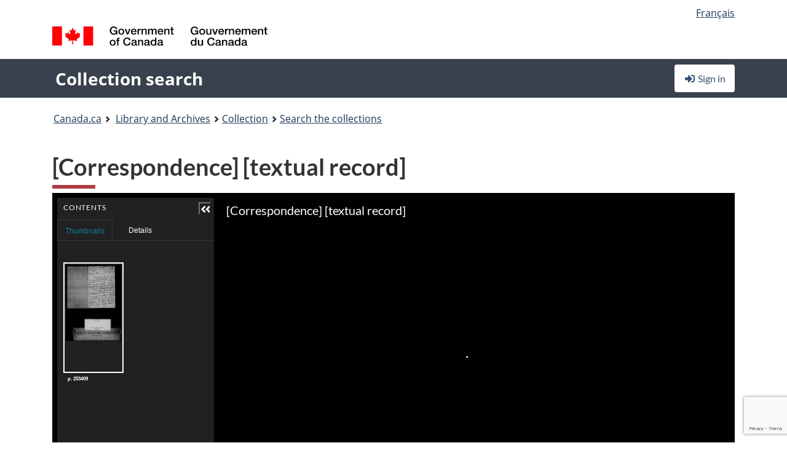

--- FILE ---
content_type: text/html; charset=utf-8
request_url: https://www.google.com/recaptcha/api2/anchor?ar=1&k=6LfVTMAUAAAAAIVaMvsLKTrsF2WqIPReqgNDrBDK&co=aHR0cHM6Ly9yZWNoZXJjaGUtY29sbGVjdGlvbi1zZWFyY2guYmFjLWxhYy5nYy5jYTo0NDM.&hl=en&v=7gg7H51Q-naNfhmCP3_R47ho&size=invisible&anchor-ms=20000&execute-ms=15000&cb=axlfphtln36b
body_size: 48126
content:
<!DOCTYPE HTML><html dir="ltr" lang="en"><head><meta http-equiv="Content-Type" content="text/html; charset=UTF-8">
<meta http-equiv="X-UA-Compatible" content="IE=edge">
<title>reCAPTCHA</title>
<style type="text/css">
/* cyrillic-ext */
@font-face {
  font-family: 'Roboto';
  font-style: normal;
  font-weight: 400;
  font-stretch: 100%;
  src: url(//fonts.gstatic.com/s/roboto/v48/KFO7CnqEu92Fr1ME7kSn66aGLdTylUAMa3GUBHMdazTgWw.woff2) format('woff2');
  unicode-range: U+0460-052F, U+1C80-1C8A, U+20B4, U+2DE0-2DFF, U+A640-A69F, U+FE2E-FE2F;
}
/* cyrillic */
@font-face {
  font-family: 'Roboto';
  font-style: normal;
  font-weight: 400;
  font-stretch: 100%;
  src: url(//fonts.gstatic.com/s/roboto/v48/KFO7CnqEu92Fr1ME7kSn66aGLdTylUAMa3iUBHMdazTgWw.woff2) format('woff2');
  unicode-range: U+0301, U+0400-045F, U+0490-0491, U+04B0-04B1, U+2116;
}
/* greek-ext */
@font-face {
  font-family: 'Roboto';
  font-style: normal;
  font-weight: 400;
  font-stretch: 100%;
  src: url(//fonts.gstatic.com/s/roboto/v48/KFO7CnqEu92Fr1ME7kSn66aGLdTylUAMa3CUBHMdazTgWw.woff2) format('woff2');
  unicode-range: U+1F00-1FFF;
}
/* greek */
@font-face {
  font-family: 'Roboto';
  font-style: normal;
  font-weight: 400;
  font-stretch: 100%;
  src: url(//fonts.gstatic.com/s/roboto/v48/KFO7CnqEu92Fr1ME7kSn66aGLdTylUAMa3-UBHMdazTgWw.woff2) format('woff2');
  unicode-range: U+0370-0377, U+037A-037F, U+0384-038A, U+038C, U+038E-03A1, U+03A3-03FF;
}
/* math */
@font-face {
  font-family: 'Roboto';
  font-style: normal;
  font-weight: 400;
  font-stretch: 100%;
  src: url(//fonts.gstatic.com/s/roboto/v48/KFO7CnqEu92Fr1ME7kSn66aGLdTylUAMawCUBHMdazTgWw.woff2) format('woff2');
  unicode-range: U+0302-0303, U+0305, U+0307-0308, U+0310, U+0312, U+0315, U+031A, U+0326-0327, U+032C, U+032F-0330, U+0332-0333, U+0338, U+033A, U+0346, U+034D, U+0391-03A1, U+03A3-03A9, U+03B1-03C9, U+03D1, U+03D5-03D6, U+03F0-03F1, U+03F4-03F5, U+2016-2017, U+2034-2038, U+203C, U+2040, U+2043, U+2047, U+2050, U+2057, U+205F, U+2070-2071, U+2074-208E, U+2090-209C, U+20D0-20DC, U+20E1, U+20E5-20EF, U+2100-2112, U+2114-2115, U+2117-2121, U+2123-214F, U+2190, U+2192, U+2194-21AE, U+21B0-21E5, U+21F1-21F2, U+21F4-2211, U+2213-2214, U+2216-22FF, U+2308-230B, U+2310, U+2319, U+231C-2321, U+2336-237A, U+237C, U+2395, U+239B-23B7, U+23D0, U+23DC-23E1, U+2474-2475, U+25AF, U+25B3, U+25B7, U+25BD, U+25C1, U+25CA, U+25CC, U+25FB, U+266D-266F, U+27C0-27FF, U+2900-2AFF, U+2B0E-2B11, U+2B30-2B4C, U+2BFE, U+3030, U+FF5B, U+FF5D, U+1D400-1D7FF, U+1EE00-1EEFF;
}
/* symbols */
@font-face {
  font-family: 'Roboto';
  font-style: normal;
  font-weight: 400;
  font-stretch: 100%;
  src: url(//fonts.gstatic.com/s/roboto/v48/KFO7CnqEu92Fr1ME7kSn66aGLdTylUAMaxKUBHMdazTgWw.woff2) format('woff2');
  unicode-range: U+0001-000C, U+000E-001F, U+007F-009F, U+20DD-20E0, U+20E2-20E4, U+2150-218F, U+2190, U+2192, U+2194-2199, U+21AF, U+21E6-21F0, U+21F3, U+2218-2219, U+2299, U+22C4-22C6, U+2300-243F, U+2440-244A, U+2460-24FF, U+25A0-27BF, U+2800-28FF, U+2921-2922, U+2981, U+29BF, U+29EB, U+2B00-2BFF, U+4DC0-4DFF, U+FFF9-FFFB, U+10140-1018E, U+10190-1019C, U+101A0, U+101D0-101FD, U+102E0-102FB, U+10E60-10E7E, U+1D2C0-1D2D3, U+1D2E0-1D37F, U+1F000-1F0FF, U+1F100-1F1AD, U+1F1E6-1F1FF, U+1F30D-1F30F, U+1F315, U+1F31C, U+1F31E, U+1F320-1F32C, U+1F336, U+1F378, U+1F37D, U+1F382, U+1F393-1F39F, U+1F3A7-1F3A8, U+1F3AC-1F3AF, U+1F3C2, U+1F3C4-1F3C6, U+1F3CA-1F3CE, U+1F3D4-1F3E0, U+1F3ED, U+1F3F1-1F3F3, U+1F3F5-1F3F7, U+1F408, U+1F415, U+1F41F, U+1F426, U+1F43F, U+1F441-1F442, U+1F444, U+1F446-1F449, U+1F44C-1F44E, U+1F453, U+1F46A, U+1F47D, U+1F4A3, U+1F4B0, U+1F4B3, U+1F4B9, U+1F4BB, U+1F4BF, U+1F4C8-1F4CB, U+1F4D6, U+1F4DA, U+1F4DF, U+1F4E3-1F4E6, U+1F4EA-1F4ED, U+1F4F7, U+1F4F9-1F4FB, U+1F4FD-1F4FE, U+1F503, U+1F507-1F50B, U+1F50D, U+1F512-1F513, U+1F53E-1F54A, U+1F54F-1F5FA, U+1F610, U+1F650-1F67F, U+1F687, U+1F68D, U+1F691, U+1F694, U+1F698, U+1F6AD, U+1F6B2, U+1F6B9-1F6BA, U+1F6BC, U+1F6C6-1F6CF, U+1F6D3-1F6D7, U+1F6E0-1F6EA, U+1F6F0-1F6F3, U+1F6F7-1F6FC, U+1F700-1F7FF, U+1F800-1F80B, U+1F810-1F847, U+1F850-1F859, U+1F860-1F887, U+1F890-1F8AD, U+1F8B0-1F8BB, U+1F8C0-1F8C1, U+1F900-1F90B, U+1F93B, U+1F946, U+1F984, U+1F996, U+1F9E9, U+1FA00-1FA6F, U+1FA70-1FA7C, U+1FA80-1FA89, U+1FA8F-1FAC6, U+1FACE-1FADC, U+1FADF-1FAE9, U+1FAF0-1FAF8, U+1FB00-1FBFF;
}
/* vietnamese */
@font-face {
  font-family: 'Roboto';
  font-style: normal;
  font-weight: 400;
  font-stretch: 100%;
  src: url(//fonts.gstatic.com/s/roboto/v48/KFO7CnqEu92Fr1ME7kSn66aGLdTylUAMa3OUBHMdazTgWw.woff2) format('woff2');
  unicode-range: U+0102-0103, U+0110-0111, U+0128-0129, U+0168-0169, U+01A0-01A1, U+01AF-01B0, U+0300-0301, U+0303-0304, U+0308-0309, U+0323, U+0329, U+1EA0-1EF9, U+20AB;
}
/* latin-ext */
@font-face {
  font-family: 'Roboto';
  font-style: normal;
  font-weight: 400;
  font-stretch: 100%;
  src: url(//fonts.gstatic.com/s/roboto/v48/KFO7CnqEu92Fr1ME7kSn66aGLdTylUAMa3KUBHMdazTgWw.woff2) format('woff2');
  unicode-range: U+0100-02BA, U+02BD-02C5, U+02C7-02CC, U+02CE-02D7, U+02DD-02FF, U+0304, U+0308, U+0329, U+1D00-1DBF, U+1E00-1E9F, U+1EF2-1EFF, U+2020, U+20A0-20AB, U+20AD-20C0, U+2113, U+2C60-2C7F, U+A720-A7FF;
}
/* latin */
@font-face {
  font-family: 'Roboto';
  font-style: normal;
  font-weight: 400;
  font-stretch: 100%;
  src: url(//fonts.gstatic.com/s/roboto/v48/KFO7CnqEu92Fr1ME7kSn66aGLdTylUAMa3yUBHMdazQ.woff2) format('woff2');
  unicode-range: U+0000-00FF, U+0131, U+0152-0153, U+02BB-02BC, U+02C6, U+02DA, U+02DC, U+0304, U+0308, U+0329, U+2000-206F, U+20AC, U+2122, U+2191, U+2193, U+2212, U+2215, U+FEFF, U+FFFD;
}
/* cyrillic-ext */
@font-face {
  font-family: 'Roboto';
  font-style: normal;
  font-weight: 500;
  font-stretch: 100%;
  src: url(//fonts.gstatic.com/s/roboto/v48/KFO7CnqEu92Fr1ME7kSn66aGLdTylUAMa3GUBHMdazTgWw.woff2) format('woff2');
  unicode-range: U+0460-052F, U+1C80-1C8A, U+20B4, U+2DE0-2DFF, U+A640-A69F, U+FE2E-FE2F;
}
/* cyrillic */
@font-face {
  font-family: 'Roboto';
  font-style: normal;
  font-weight: 500;
  font-stretch: 100%;
  src: url(//fonts.gstatic.com/s/roboto/v48/KFO7CnqEu92Fr1ME7kSn66aGLdTylUAMa3iUBHMdazTgWw.woff2) format('woff2');
  unicode-range: U+0301, U+0400-045F, U+0490-0491, U+04B0-04B1, U+2116;
}
/* greek-ext */
@font-face {
  font-family: 'Roboto';
  font-style: normal;
  font-weight: 500;
  font-stretch: 100%;
  src: url(//fonts.gstatic.com/s/roboto/v48/KFO7CnqEu92Fr1ME7kSn66aGLdTylUAMa3CUBHMdazTgWw.woff2) format('woff2');
  unicode-range: U+1F00-1FFF;
}
/* greek */
@font-face {
  font-family: 'Roboto';
  font-style: normal;
  font-weight: 500;
  font-stretch: 100%;
  src: url(//fonts.gstatic.com/s/roboto/v48/KFO7CnqEu92Fr1ME7kSn66aGLdTylUAMa3-UBHMdazTgWw.woff2) format('woff2');
  unicode-range: U+0370-0377, U+037A-037F, U+0384-038A, U+038C, U+038E-03A1, U+03A3-03FF;
}
/* math */
@font-face {
  font-family: 'Roboto';
  font-style: normal;
  font-weight: 500;
  font-stretch: 100%;
  src: url(//fonts.gstatic.com/s/roboto/v48/KFO7CnqEu92Fr1ME7kSn66aGLdTylUAMawCUBHMdazTgWw.woff2) format('woff2');
  unicode-range: U+0302-0303, U+0305, U+0307-0308, U+0310, U+0312, U+0315, U+031A, U+0326-0327, U+032C, U+032F-0330, U+0332-0333, U+0338, U+033A, U+0346, U+034D, U+0391-03A1, U+03A3-03A9, U+03B1-03C9, U+03D1, U+03D5-03D6, U+03F0-03F1, U+03F4-03F5, U+2016-2017, U+2034-2038, U+203C, U+2040, U+2043, U+2047, U+2050, U+2057, U+205F, U+2070-2071, U+2074-208E, U+2090-209C, U+20D0-20DC, U+20E1, U+20E5-20EF, U+2100-2112, U+2114-2115, U+2117-2121, U+2123-214F, U+2190, U+2192, U+2194-21AE, U+21B0-21E5, U+21F1-21F2, U+21F4-2211, U+2213-2214, U+2216-22FF, U+2308-230B, U+2310, U+2319, U+231C-2321, U+2336-237A, U+237C, U+2395, U+239B-23B7, U+23D0, U+23DC-23E1, U+2474-2475, U+25AF, U+25B3, U+25B7, U+25BD, U+25C1, U+25CA, U+25CC, U+25FB, U+266D-266F, U+27C0-27FF, U+2900-2AFF, U+2B0E-2B11, U+2B30-2B4C, U+2BFE, U+3030, U+FF5B, U+FF5D, U+1D400-1D7FF, U+1EE00-1EEFF;
}
/* symbols */
@font-face {
  font-family: 'Roboto';
  font-style: normal;
  font-weight: 500;
  font-stretch: 100%;
  src: url(//fonts.gstatic.com/s/roboto/v48/KFO7CnqEu92Fr1ME7kSn66aGLdTylUAMaxKUBHMdazTgWw.woff2) format('woff2');
  unicode-range: U+0001-000C, U+000E-001F, U+007F-009F, U+20DD-20E0, U+20E2-20E4, U+2150-218F, U+2190, U+2192, U+2194-2199, U+21AF, U+21E6-21F0, U+21F3, U+2218-2219, U+2299, U+22C4-22C6, U+2300-243F, U+2440-244A, U+2460-24FF, U+25A0-27BF, U+2800-28FF, U+2921-2922, U+2981, U+29BF, U+29EB, U+2B00-2BFF, U+4DC0-4DFF, U+FFF9-FFFB, U+10140-1018E, U+10190-1019C, U+101A0, U+101D0-101FD, U+102E0-102FB, U+10E60-10E7E, U+1D2C0-1D2D3, U+1D2E0-1D37F, U+1F000-1F0FF, U+1F100-1F1AD, U+1F1E6-1F1FF, U+1F30D-1F30F, U+1F315, U+1F31C, U+1F31E, U+1F320-1F32C, U+1F336, U+1F378, U+1F37D, U+1F382, U+1F393-1F39F, U+1F3A7-1F3A8, U+1F3AC-1F3AF, U+1F3C2, U+1F3C4-1F3C6, U+1F3CA-1F3CE, U+1F3D4-1F3E0, U+1F3ED, U+1F3F1-1F3F3, U+1F3F5-1F3F7, U+1F408, U+1F415, U+1F41F, U+1F426, U+1F43F, U+1F441-1F442, U+1F444, U+1F446-1F449, U+1F44C-1F44E, U+1F453, U+1F46A, U+1F47D, U+1F4A3, U+1F4B0, U+1F4B3, U+1F4B9, U+1F4BB, U+1F4BF, U+1F4C8-1F4CB, U+1F4D6, U+1F4DA, U+1F4DF, U+1F4E3-1F4E6, U+1F4EA-1F4ED, U+1F4F7, U+1F4F9-1F4FB, U+1F4FD-1F4FE, U+1F503, U+1F507-1F50B, U+1F50D, U+1F512-1F513, U+1F53E-1F54A, U+1F54F-1F5FA, U+1F610, U+1F650-1F67F, U+1F687, U+1F68D, U+1F691, U+1F694, U+1F698, U+1F6AD, U+1F6B2, U+1F6B9-1F6BA, U+1F6BC, U+1F6C6-1F6CF, U+1F6D3-1F6D7, U+1F6E0-1F6EA, U+1F6F0-1F6F3, U+1F6F7-1F6FC, U+1F700-1F7FF, U+1F800-1F80B, U+1F810-1F847, U+1F850-1F859, U+1F860-1F887, U+1F890-1F8AD, U+1F8B0-1F8BB, U+1F8C0-1F8C1, U+1F900-1F90B, U+1F93B, U+1F946, U+1F984, U+1F996, U+1F9E9, U+1FA00-1FA6F, U+1FA70-1FA7C, U+1FA80-1FA89, U+1FA8F-1FAC6, U+1FACE-1FADC, U+1FADF-1FAE9, U+1FAF0-1FAF8, U+1FB00-1FBFF;
}
/* vietnamese */
@font-face {
  font-family: 'Roboto';
  font-style: normal;
  font-weight: 500;
  font-stretch: 100%;
  src: url(//fonts.gstatic.com/s/roboto/v48/KFO7CnqEu92Fr1ME7kSn66aGLdTylUAMa3OUBHMdazTgWw.woff2) format('woff2');
  unicode-range: U+0102-0103, U+0110-0111, U+0128-0129, U+0168-0169, U+01A0-01A1, U+01AF-01B0, U+0300-0301, U+0303-0304, U+0308-0309, U+0323, U+0329, U+1EA0-1EF9, U+20AB;
}
/* latin-ext */
@font-face {
  font-family: 'Roboto';
  font-style: normal;
  font-weight: 500;
  font-stretch: 100%;
  src: url(//fonts.gstatic.com/s/roboto/v48/KFO7CnqEu92Fr1ME7kSn66aGLdTylUAMa3KUBHMdazTgWw.woff2) format('woff2');
  unicode-range: U+0100-02BA, U+02BD-02C5, U+02C7-02CC, U+02CE-02D7, U+02DD-02FF, U+0304, U+0308, U+0329, U+1D00-1DBF, U+1E00-1E9F, U+1EF2-1EFF, U+2020, U+20A0-20AB, U+20AD-20C0, U+2113, U+2C60-2C7F, U+A720-A7FF;
}
/* latin */
@font-face {
  font-family: 'Roboto';
  font-style: normal;
  font-weight: 500;
  font-stretch: 100%;
  src: url(//fonts.gstatic.com/s/roboto/v48/KFO7CnqEu92Fr1ME7kSn66aGLdTylUAMa3yUBHMdazQ.woff2) format('woff2');
  unicode-range: U+0000-00FF, U+0131, U+0152-0153, U+02BB-02BC, U+02C6, U+02DA, U+02DC, U+0304, U+0308, U+0329, U+2000-206F, U+20AC, U+2122, U+2191, U+2193, U+2212, U+2215, U+FEFF, U+FFFD;
}
/* cyrillic-ext */
@font-face {
  font-family: 'Roboto';
  font-style: normal;
  font-weight: 900;
  font-stretch: 100%;
  src: url(//fonts.gstatic.com/s/roboto/v48/KFO7CnqEu92Fr1ME7kSn66aGLdTylUAMa3GUBHMdazTgWw.woff2) format('woff2');
  unicode-range: U+0460-052F, U+1C80-1C8A, U+20B4, U+2DE0-2DFF, U+A640-A69F, U+FE2E-FE2F;
}
/* cyrillic */
@font-face {
  font-family: 'Roboto';
  font-style: normal;
  font-weight: 900;
  font-stretch: 100%;
  src: url(//fonts.gstatic.com/s/roboto/v48/KFO7CnqEu92Fr1ME7kSn66aGLdTylUAMa3iUBHMdazTgWw.woff2) format('woff2');
  unicode-range: U+0301, U+0400-045F, U+0490-0491, U+04B0-04B1, U+2116;
}
/* greek-ext */
@font-face {
  font-family: 'Roboto';
  font-style: normal;
  font-weight: 900;
  font-stretch: 100%;
  src: url(//fonts.gstatic.com/s/roboto/v48/KFO7CnqEu92Fr1ME7kSn66aGLdTylUAMa3CUBHMdazTgWw.woff2) format('woff2');
  unicode-range: U+1F00-1FFF;
}
/* greek */
@font-face {
  font-family: 'Roboto';
  font-style: normal;
  font-weight: 900;
  font-stretch: 100%;
  src: url(//fonts.gstatic.com/s/roboto/v48/KFO7CnqEu92Fr1ME7kSn66aGLdTylUAMa3-UBHMdazTgWw.woff2) format('woff2');
  unicode-range: U+0370-0377, U+037A-037F, U+0384-038A, U+038C, U+038E-03A1, U+03A3-03FF;
}
/* math */
@font-face {
  font-family: 'Roboto';
  font-style: normal;
  font-weight: 900;
  font-stretch: 100%;
  src: url(//fonts.gstatic.com/s/roboto/v48/KFO7CnqEu92Fr1ME7kSn66aGLdTylUAMawCUBHMdazTgWw.woff2) format('woff2');
  unicode-range: U+0302-0303, U+0305, U+0307-0308, U+0310, U+0312, U+0315, U+031A, U+0326-0327, U+032C, U+032F-0330, U+0332-0333, U+0338, U+033A, U+0346, U+034D, U+0391-03A1, U+03A3-03A9, U+03B1-03C9, U+03D1, U+03D5-03D6, U+03F0-03F1, U+03F4-03F5, U+2016-2017, U+2034-2038, U+203C, U+2040, U+2043, U+2047, U+2050, U+2057, U+205F, U+2070-2071, U+2074-208E, U+2090-209C, U+20D0-20DC, U+20E1, U+20E5-20EF, U+2100-2112, U+2114-2115, U+2117-2121, U+2123-214F, U+2190, U+2192, U+2194-21AE, U+21B0-21E5, U+21F1-21F2, U+21F4-2211, U+2213-2214, U+2216-22FF, U+2308-230B, U+2310, U+2319, U+231C-2321, U+2336-237A, U+237C, U+2395, U+239B-23B7, U+23D0, U+23DC-23E1, U+2474-2475, U+25AF, U+25B3, U+25B7, U+25BD, U+25C1, U+25CA, U+25CC, U+25FB, U+266D-266F, U+27C0-27FF, U+2900-2AFF, U+2B0E-2B11, U+2B30-2B4C, U+2BFE, U+3030, U+FF5B, U+FF5D, U+1D400-1D7FF, U+1EE00-1EEFF;
}
/* symbols */
@font-face {
  font-family: 'Roboto';
  font-style: normal;
  font-weight: 900;
  font-stretch: 100%;
  src: url(//fonts.gstatic.com/s/roboto/v48/KFO7CnqEu92Fr1ME7kSn66aGLdTylUAMaxKUBHMdazTgWw.woff2) format('woff2');
  unicode-range: U+0001-000C, U+000E-001F, U+007F-009F, U+20DD-20E0, U+20E2-20E4, U+2150-218F, U+2190, U+2192, U+2194-2199, U+21AF, U+21E6-21F0, U+21F3, U+2218-2219, U+2299, U+22C4-22C6, U+2300-243F, U+2440-244A, U+2460-24FF, U+25A0-27BF, U+2800-28FF, U+2921-2922, U+2981, U+29BF, U+29EB, U+2B00-2BFF, U+4DC0-4DFF, U+FFF9-FFFB, U+10140-1018E, U+10190-1019C, U+101A0, U+101D0-101FD, U+102E0-102FB, U+10E60-10E7E, U+1D2C0-1D2D3, U+1D2E0-1D37F, U+1F000-1F0FF, U+1F100-1F1AD, U+1F1E6-1F1FF, U+1F30D-1F30F, U+1F315, U+1F31C, U+1F31E, U+1F320-1F32C, U+1F336, U+1F378, U+1F37D, U+1F382, U+1F393-1F39F, U+1F3A7-1F3A8, U+1F3AC-1F3AF, U+1F3C2, U+1F3C4-1F3C6, U+1F3CA-1F3CE, U+1F3D4-1F3E0, U+1F3ED, U+1F3F1-1F3F3, U+1F3F5-1F3F7, U+1F408, U+1F415, U+1F41F, U+1F426, U+1F43F, U+1F441-1F442, U+1F444, U+1F446-1F449, U+1F44C-1F44E, U+1F453, U+1F46A, U+1F47D, U+1F4A3, U+1F4B0, U+1F4B3, U+1F4B9, U+1F4BB, U+1F4BF, U+1F4C8-1F4CB, U+1F4D6, U+1F4DA, U+1F4DF, U+1F4E3-1F4E6, U+1F4EA-1F4ED, U+1F4F7, U+1F4F9-1F4FB, U+1F4FD-1F4FE, U+1F503, U+1F507-1F50B, U+1F50D, U+1F512-1F513, U+1F53E-1F54A, U+1F54F-1F5FA, U+1F610, U+1F650-1F67F, U+1F687, U+1F68D, U+1F691, U+1F694, U+1F698, U+1F6AD, U+1F6B2, U+1F6B9-1F6BA, U+1F6BC, U+1F6C6-1F6CF, U+1F6D3-1F6D7, U+1F6E0-1F6EA, U+1F6F0-1F6F3, U+1F6F7-1F6FC, U+1F700-1F7FF, U+1F800-1F80B, U+1F810-1F847, U+1F850-1F859, U+1F860-1F887, U+1F890-1F8AD, U+1F8B0-1F8BB, U+1F8C0-1F8C1, U+1F900-1F90B, U+1F93B, U+1F946, U+1F984, U+1F996, U+1F9E9, U+1FA00-1FA6F, U+1FA70-1FA7C, U+1FA80-1FA89, U+1FA8F-1FAC6, U+1FACE-1FADC, U+1FADF-1FAE9, U+1FAF0-1FAF8, U+1FB00-1FBFF;
}
/* vietnamese */
@font-face {
  font-family: 'Roboto';
  font-style: normal;
  font-weight: 900;
  font-stretch: 100%;
  src: url(//fonts.gstatic.com/s/roboto/v48/KFO7CnqEu92Fr1ME7kSn66aGLdTylUAMa3OUBHMdazTgWw.woff2) format('woff2');
  unicode-range: U+0102-0103, U+0110-0111, U+0128-0129, U+0168-0169, U+01A0-01A1, U+01AF-01B0, U+0300-0301, U+0303-0304, U+0308-0309, U+0323, U+0329, U+1EA0-1EF9, U+20AB;
}
/* latin-ext */
@font-face {
  font-family: 'Roboto';
  font-style: normal;
  font-weight: 900;
  font-stretch: 100%;
  src: url(//fonts.gstatic.com/s/roboto/v48/KFO7CnqEu92Fr1ME7kSn66aGLdTylUAMa3KUBHMdazTgWw.woff2) format('woff2');
  unicode-range: U+0100-02BA, U+02BD-02C5, U+02C7-02CC, U+02CE-02D7, U+02DD-02FF, U+0304, U+0308, U+0329, U+1D00-1DBF, U+1E00-1E9F, U+1EF2-1EFF, U+2020, U+20A0-20AB, U+20AD-20C0, U+2113, U+2C60-2C7F, U+A720-A7FF;
}
/* latin */
@font-face {
  font-family: 'Roboto';
  font-style: normal;
  font-weight: 900;
  font-stretch: 100%;
  src: url(//fonts.gstatic.com/s/roboto/v48/KFO7CnqEu92Fr1ME7kSn66aGLdTylUAMa3yUBHMdazQ.woff2) format('woff2');
  unicode-range: U+0000-00FF, U+0131, U+0152-0153, U+02BB-02BC, U+02C6, U+02DA, U+02DC, U+0304, U+0308, U+0329, U+2000-206F, U+20AC, U+2122, U+2191, U+2193, U+2212, U+2215, U+FEFF, U+FFFD;
}

</style>
<link rel="stylesheet" type="text/css" href="https://www.gstatic.com/recaptcha/releases/7gg7H51Q-naNfhmCP3_R47ho/styles__ltr.css">
<script nonce="m92Bzx02wBF109JZBFm43w" type="text/javascript">window['__recaptcha_api'] = 'https://www.google.com/recaptcha/api2/';</script>
<script type="text/javascript" src="https://www.gstatic.com/recaptcha/releases/7gg7H51Q-naNfhmCP3_R47ho/recaptcha__en.js" nonce="m92Bzx02wBF109JZBFm43w">
      
    </script></head>
<body><div id="rc-anchor-alert" class="rc-anchor-alert"></div>
<input type="hidden" id="recaptcha-token" value="[base64]">
<script type="text/javascript" nonce="m92Bzx02wBF109JZBFm43w">
      recaptcha.anchor.Main.init("[\x22ainput\x22,[\x22bgdata\x22,\x22\x22,\[base64]/[base64]/[base64]/[base64]/cjw8ejpyPj4+eil9Y2F0Y2gobCl7dGhyb3cgbDt9fSxIPWZ1bmN0aW9uKHcsdCx6KXtpZih3PT0xOTR8fHc9PTIwOCl0LnZbd10/dC52W3ddLmNvbmNhdCh6KTp0LnZbd109b2Yoeix0KTtlbHNle2lmKHQuYkImJnchPTMxNylyZXR1cm47dz09NjZ8fHc9PTEyMnx8dz09NDcwfHx3PT00NHx8dz09NDE2fHx3PT0zOTd8fHc9PTQyMXx8dz09Njh8fHc9PTcwfHx3PT0xODQ/[base64]/[base64]/[base64]/bmV3IGRbVl0oSlswXSk6cD09Mj9uZXcgZFtWXShKWzBdLEpbMV0pOnA9PTM/bmV3IGRbVl0oSlswXSxKWzFdLEpbMl0pOnA9PTQ/[base64]/[base64]/[base64]/[base64]\x22,\[base64]\\u003d\\u003d\x22,\x22w51fwqorwojChMKfBcOPI0pGMMKnwr9aFsOuw7XDl8K5w6FCJMO6w51sIFNiT8OuSVfCtsK9wqJrw4RUw6LDo8O3DsK6fkXDqcOowrY8OsOvSTpVJcKTWgMqFldPVMKjdlzCphDCmQlEG0DCo2MKwqx3wrQ9w4rCv8KWwq/Cv8KqbcKgLmHDvXvDrBMOJ8KEXMKAXTEew5PDjzJWQcKSw41pwr4CwpFNwpUWw6fDicOjfsKxXcOPf3IXwohmw5k5w7XDsWorEV/[base64]/Ci8KDw6nCmjnCgCYQw4nDlsKbZsKEw7LCq8Kgw6nCtX7DnRILBMO2CWnCsXDDiWM+LMKHIAE5w6tENw9LK8O9wrHCpcK0R8Kew4vDs2oKwrQswofCsgnDvcO8wpRywofDmDjDkxbDrH1sdMORG1rCnj3DgS/Cv8OQw6Yxw6zCuMOiKi3Dpjtcw7JKRcKFHXDDtS0oSVDDi8KkYVJAwqlSw79jwqctwqF0TsKYGsOcw44Xwpo6BcKnSMOFwrkqw6/Dp1plwrhNwp3DqMK6w6DCnhlfw5DCqcOpI8KCw6vCg8O9w7Y0ex0tDMOydsO/JigNwpQWLsOAwrHDvxs0GQ3CosKcwrB1P8K6YlPDp8KEDEhTwphrw4jDhWDCllloGArCh8KvK8KawpU2ehRwKzo+b8KRw7dLNsO7GcKZSxtUw67Dm8K2woIYFG7Cmg/Cr8KjDCFxSsKKCRXCi1HCrWl+TyE5w4nCqcK5wpnCp23DpMOlwrUoPcKxw5rChFjClMKaRcKZw48VGMKDwr/DmUDDphLCsMKIwq7Cjz/[base64]/CjjbChsOKK8K0w7AXw4XCvMOiwqjDsSDCoVLDvC0+D8K0wp4qwoBLwpBRIMO7HcO5wqfDucOHakDCvHfDrcOLw5jCs3bCtcKywqlgwqgbwrInwq1TW8OncUHClcO9OEd8EcK7w5VGekcQw6kWwoDDl3B7d8ObwoQ0w5pvBMO3d8Kiwr/Dv8KCQVHCtxLCr0DDqMOiacK3woE5OwzClzDCvMO+wonCrsKhw4jCkl3CpcKRwp/DqcOnwoDCjcOKJ8OUYFAtHTzCq8Oxw4LDigMVcgxwM8OuGj4awp/DlybDqsKGworDqsOIwrjDmQLDvzc4w43CuTDDsWkIw4bCt8KCX8K5w5LDjcOYwpBAwo9+wo7CilQWw79qw79nU8K3wpDDgMOOGMOpwpjCpwbCv8OywpHCi8OrckLClMO1w7Esw64Xw5oPw6Axw4bDsUnCm8KMw6nDgMKgw7HDm8OPw5o0wozDlA/DvVw6wpXDgAHCjMOSNEVccgHDvWvCu0Q6MUF1w6rCoMKhwojDmMKgLMOhLDQaw6glw5RCw5nDr8KYw6V4P8OGQEsQNMOlwrYZw4oDOS16w58lVMOfw5Ynw6PCmsK0wrBowqTDrMOLOcOuMMKUVsK/w67DgcOJwrIfdgsJV2oJIcKBw4DDo8K1wqfCqMOqw6VtwrcMPHcNahTCiSd5w5wjHcO0wr3CnCrDgcK5czHCj8KlwpPCncKSA8O/w6LDssOjw5nDpE/ClUAQwpzCtsO0wqEhw4cUw7rCscKww5QhT8KqHMOuRMO6w6XDkX8Ialsdw6XCiDcrw5jCkMOCw5xuGMOjw5VPw6XDvsKtwrx2w71qE1lZdcOUw4Nww7h8fHrDgMKnNBk/[base64]/Hh/CpF56esOTwqU+wpNjC8OacMKLaBUbw4bCvS1zMyUQcMOYw589X8Kfw7LCuHcawo3Cp8OZw6hnw49KwrrCjMKXwrvCnsOrB0TDg8K4wrNmwoZfwoVfwqEOcMK/[base64]/DhHJ5OiUrfcOVwpNiMD1fLsO7w4PDqcOyfsKgw4xaH0oIDcO/[base64]/ZcOBw55OWsKiwrvDm8OoFcOgSsOBwqPCgn4Cw6t5w5fDosKrFMOFPWHCuMO7wp8Vw5/DgcOkw4/DpSU/w6/[base64]/W1LCoMKkw7sYwowMFcK7VsKvwonChMKALmfCgcObKcO3XjlHL8OZen96P8KnwrVSw7HDtUnChDPDvBExbnQmUMKnwprDg8K7Tl3Dl8OoEcO2DsK7woTDsQolTStFwo3Dp8OPwpJkw4jDqEDCrSTDr3M/w7fCmU/DmhTChWAZw5sFeH94wpjCmQbCp8OtwoHCmi7DgMKXFsO8I8Onw6geJzwZwrhvw6k3FAHCp27CjXbCjSnCjhHDvcK9NsKdw4Yjwo/DkEPDgMKBwrJywofDr8O3CWBmK8OdPcKiwr4Aw6ozwoU9O2XDkBzDrsOgdS7CisKna2tiw5thNcK/[base64]/[base64]/DslNqw5nCucO3N8OqU8O/WmXDscKMaMOvw7rDhR/[base64]/DkWbCncOad8KKGcOWGSbDtcKswrIJAnTDvXtkw4lRw6nDvHAXw50yRVdiVETClQA6AcKQLsKEwrVEa8K/w5fCpsOqwrw0IzDCrsK9w4TDs8KIBMKuOxE9O3Eww7ciw7krwrhkwozCh0LCh8K7w7VxwqB+OcKOEB/DqB9qwpjCusOawqjCiRHCvVoncMKvXsKFJcO8b8KmLEjCpicGN3EWV3vDtAlZw5HCi8OUHcKRw4wiXMO/OcKhCcK9UGtsWB9eNCHDnV0NwqZswrvDgVpHQMKtw5nDi8OMG8Kpw7BUBE4sbcOvworCkRfDuzDCqcKyaVZ/wqcTwppiWsK8cm/DmcO7w5jCpAbCk29Rw4/[base64]/DrAoNNcKVw5XDnT8bQMOdw5PDlsKJw73DhnXCm24HTsOLL8O0MMKhw6fCjMKJVF9ewoLCoMOZRWcrDMK/KB3ConlXwoNcRGIydcOuW1zDjkLCocOjCcOGVAbCoXQVRMKUV8Klw4nCs3BRWsOCwrTCpsKgw4nCjWZVw4cjAsOOwohECzjDvU5KN1EYw5hIwpRGYcO6KGR9S8KoLlHDj3pmV8Oyw7J3w7DCm8OrNcKCw6rCh8Onw60oGi/CnMKTwqDCuELCnXYDw5BMw6huw7HDr3TCqMOFAsK0w6IELcKMd8K+wpc6Q8O+w7ZLw6jDlMK0w6/Cvx7CplpneMO2w6EhfBvCk8KKE8Kjf8OFERMCNF3Cl8KiSHgDWcOUbsOgw5l+FV7Dp2EfKAJtwplzw60zHcKbcMOLwqfCtyTDm1x7Q2XDvRHDrcK6D8KdbBoBw6Q4ZDPCvXRhw4Mawr7Ds8KqG1PCqEPDqcKcSMKeTsOew747c8OVIMKzVW/DuCV5EMOUwrfCvXIQw6/DocKQZ8KvX8KCGi5Gw5dowrxWw4kYEwgEYxHCgCrCi8OyDy0Aw5nCusOuwqvDhjFUw5Qxwr/DrgnCj2YOwpzDvMOMCMOgIsKgw5tqLMKawpMJw6LCicKoaRIaesO1NsKzw4zDknczw5spwq/[base64]/DisKpwqDDpMK4wrDChQoHw4XCh8OBQsOkw4hZw7YfasKgw4pTBMK1wojDgV3DjsOJw6/Cg1JpFMKRw5tXFRXChsK2E0PDgMOzHVprLzvDikjCkHdWw7QjVcKBUMOdw5fDj8KuRWXDvMOCwqvDpMOhw5xtwqR0McKmw4vCncOAw53DgBHDpMKFDxwoREnCmMK+wpkiA2cOwq/DoRhGA8KSw741ccKpQ0HCiTHCjn3Dk08YKR3Dr8O1wo51M8OhC2rCoMKlG0VewovDmMOYwq/DmXjCm3pUwp4ee8KgCsO1TDoJwp7CoxvDnsOYKXvDm2JMwrLDpMKBwo4NecOPdlnCjsKNTWnClkdWRcOsDMKOworDvcKnTMOdKcOtUCd/w6fDi8OJwq7CrMK/[base64]/ClsOBSy3CusK8w5PDpjXCocK8w7libhDDqkbCl3pSwqkcWsKkQsKlwr9FXWZGScOBwoNEf8KrLi7CnD7Dmgh7BxcIOcKfw7ggJMKRwpFyw6htw7vCuA5SwrpZBTjDqcOhWMOoLjjCozlVDmnDn03CjsK/YcObOmUodVLCpsOHwrPDiDHCuh0wwqTDoSbCk8KPwrTDpsObGMOsw6vDqcKgblY1JsKDw6DDkmtJw5jDp2jDhsK5EX7DpWVNTFJsw4vCs3bCjcK5woPDj29xwpY+w6R2wrIeSmrDpjLDqsKVw6/Du8KTQMKMBkhiYx7DqMK4MzHDq3EjwovDv3Bhw5odSV5AfBRSwrLChsKmJhYiwrLCkiFaw7spwqXCpcOEVSLDi8KwwrfCgUTDnQF9w6fCv8KATsKhwqrCj8O8w7x3wrB2K8OrJcKDHcOLwqHCucKDw5/DmlTChxzDtMOpbMKww6jCjsKnfsOmwoQLGT3DnT/Dn3NbwpnCpRA4wrrCtMOTNsO8YcOPcg3ClW3CjMOBGcOKwoNTw5LCqMKJwqrDkxtyNMONEhjCo0zCnxrCqm/Do0kLwoIxPcKpw7LDqcK8w71ITA3Cl39eL37DjMK9TcKQVWhzw4kSdcOcWcO1wp7Cu8OxAy3Dj8KmwojDrAliwrHCvcOLM8OxSMOOPDDCqcK3Q8OAdk4tw5MSwq/CicO6fsOzHsOCw5zCuAPDmHk8w5TDpBXDtCU5wrTCpQU0w6MQfGEEw6Qjw4VZDWfDmErCs8K7w6jDoTnCv8KqL8OwD0x1FMKIBMOFw7zDhW/[base64]/DgsOHWcOWBMOzwobDnndxPWvDlzrDo8OQw6jDi1PCg8OXATrCjsOfwooHQnvCsW/DqiXDlBfCoGsAw6HDl0J9QiMXasK/S0sPATbDjMOSQnYRfcOAFMOWwr4Dw6tte8KLYkInwqnCq8KPNhDDqMKfNcKbw4RowpZtUCIAwojCmlHDmjRtw7p3wrUlNMOfwqhVLAPChMKafnA6w5/DkMKnw4PDksOIwoTDmU7DuDzCllfDgUDClcKrRELCh1kLV8Kdw7Bxw7TCl3rCkcOYAmfCv2/[base64]/[base64]/w4Zyw6PCu8OYwpXDg1YVc8OGR8OkBHt9CMOlw703wrDCoSlewqpswpJFwoTCrRZxJBlYIMKVwrfDmR/Cl8K/w4nCqQHCq3fDhGYQwpPDhyULwq3DhGZaUcKrRH4IbMKmecK4BCbCr8KMEcOTwqTDucKcODATwqtYMxhxw6BTwrrCicOCw73DgyDDuMK/w5pYUcKDbW7CqsOyWkVUwoPCm2XChMK2AMKCQlNfOD3Di8OYw4HDl2DChAnDjcOewpgRN8OgwpLCvzXCjQU9w7NOMMKdw5fCvsK0w5XCrMO8fgTCpsObMW/DoydCAMO8w5wrPh9DCmgrwplvw4EaTFwgwrPDpsObc2/[base64]/CnE/[base64]/DucKewoB/[base64]/DtMK3wrPDucOowp/CvsKvAsOBwo7CgT/Co8OUwqQNbsO1FXF2w7/[base64]/Ciyw6w4TCp8KfcVsnaMKEw7wTw6gyFgHDv8KxXcKBFlzCvHjDmMOGw7tZESoXel0xw7xawokrwrrDn8KFwp7CnAfDrVxbZMKlwps/KDLDpcOKwqVCNRtawr8ULMK8fhDCrFozw5vDsFfCvmhmQ2wMPQHDixILwrHDqMOpZTtvIsKSwopjX8Kew4TDnFE3PjIbFMOjVMK0wrHDrcOtwpVIw5/CmQ3CosK3wq45w7Vaw6oCZUDDiEpow6nCvW3CgcKqTsK5wqMTwpfCpcKBTMKjZsK8wqNke1fCniR9YMKWesOCWsKNwrQUbkPCjsO+CcKRwobDuMOWwrEufFN2w77Ck8KNAMK/[base64]/DuMOLDThFH8OaKDxkwoPDtsOkwplLw5DDvF7DmSLChcKlN0/Dr2gMPGZNJ3wtw7E0w4vClVHCpsOqwpLCg1ASwqvCrmohw4vCuHEMGwTCiUDDvsKaw7stw6LClcOtw7fDvMK7w5J/BQQdJ8OLGSctwpfCusOnNMOUf8OSMsKNw4HCnTYJH8OoUMOMwotlwpnDlgrCs1HDosKew6/DmTB0CsKeMmlxPDLCjsOawrpVwonClMKwAlTCpQ8uKsOXw7gAw4UwwqZGwqDDscKEXGzDpcK+w6rCgGbCpMKcbcK0wplVw77Dm1XCt8K0K8KbXF5HFMK5wobDmVYQSsK5eMOrwrh7W8OUFTkmGMOcC8O3w6rChR5sMhgOw5bDocKfY1zDqMKow5/DqQbCn1TDkAbClBsywqDDrsOFwoTDtgc0V093wpBnRsKwwrYQwpHDsjHDiyjDoXtvbw7CjsKHw7HDucOIdCDDhX3CnCfDoArCkcKUYsO/BMOvwqpXEcKMw6JVX8KXwoASRcOow45uUDBZI3/CkcKkPkHCjCfDgjXDk1jCphdkF8KROQwbw4DCusKlwpRDw6piDMOtdwvDlRjCisK0w5plaU3DssO7w68PUsOYw5TDrsKoXsOawqjChAgswrbClUZiKcO/wpbCncKKZsK+BMOow6UjU8K4w5h7WMOswq7Diz/[base64]/[base64]/DvjbDg8OwDC3Di8KXw4jCoMKSwrTDhUkXUkshw5FDwrbDqMO+wq4XTsOowrbDrDkvwrjCqVPDlDvDs8KjwookwrIdODUswqhpEcKawpwqRHjCrhXDuGl2w5UewpZkEBTDlBDDu8ONwqNnNMO4w6/CucOpaBslw4ckQEAgw4o2BcKTw5hSwpxgwrwFf8KqDcOzwpVPUxJJLzPCgmVvaU/DmcKDEcKXOsOSTcKyVGoIw6ABbGHDrHfCicO/wpLCkMOBwq1rGEzDrMOQI07DjSZ5IX58OMKETsKqQ8Osw6fCiT7ChcOSw7fCoR0/CyAJw73Dm8K3AMOPSsKFwoAnwqrCh8KnQMKbwoZ6woLDgkxBByRCwpjCtlp3TMOsw4wGw4PDp8OydBtkDMKWZCXCnkzDncO9KMK4ZwHDo8KBw6PDkULCi8OiYCcJwqh+Q0LDhmEDwqkjPMKCw5k/K8OrdRfCr0h+w7sMw4bDjUVcwqBAe8O0UFXDpQ/[base64]/DiGrCmsOWwqYzw6Q+b8OdWiVNwpzDpTfDvX7DuXTCokjCj8K4c1J2wphZw4XCoUrCvMOOw7k0wqRTecOpwqjDuMK7woPDvCcywofCt8O4Ej9GwoXClncKchB/[base64]/DtXN5UcKIwoTDicObw4fDpMKBw7HDrQDCgF/[base64]/w57CpEF8w4bDugfDo8OUw4TDgQLCiB3DlkUlwpvDqAIja8OVL3LDlSHDrcKmwoQ6GRdKw4gdC8OVdcKPKWUFEzvCu2HCmMKmO8O+BsO7cV/[base64]/Drx4GwoNQwqDCtcKkwox9XE3DmcOyJDJuFlJiwprDhGNJw4fClcOddMOkFW9Ew68lHcKZw5nCkMOvwr3ChcOGXR5VGy9JflgLwpvDm3ZbVsO+wrUvwqcwEMKjEcKHOsKlw6LDksKkJ8KxwrfCvsKxw74bw6k9wq4YXMK1JB9KwqLDksOmw7LChcOIwqnDlF/CgHvDuMOlwqduwrnCscKEF8KJw5t/DMOTwqHCpTgeA8Kvwrgkw6UiwrzDvMKvwoJrFcK6csOmwoDDigDDimjDjlp1RTwpClTClMK0MMOeACBgOlXCjgdsFmc1w704YX3Csi82BinCtTNbwrJrwqJYEcOVJcO6wq3DvsOrbcKjw6gwCCANRMK0wrjDrMOOwptNw5QRw4nDr8K1Z8OSwpkMbsKhwqIZwq/Ct8Odw4pxXMKaKMONT8Oow4F8w4Vpw5dTw5vCiS01w5TCocKew6lYKcKTDATCp8KLcn/CjVrCjMK9wp/DrjMCw6vCkcKEFsOwZcO/wroMR2FXw6bDhMOTwroXcA3DrsK9wozCh0gsw7/CrcOTTU7Dv8OJJWnCv8O9ZWXCuGkGw6XCl3/DgjZNwr5bdsKGDkJgwqvCvcKOw5PDlMKfw6vDtz91MMKdwo3ClsKyNFZYw7TDq0Zvw4HDgg9gw4rDgMKKMETCmWnDkMKXJnd+w4nCqsOewqYOwozCkMO2w71tw77Dj8K+MQ9KYR1WM8Klw6zDi34zw7QqIF/DqMOtRsKkDMOldRRnwpXDuR9awq7CpT3DtsOOw5EYf8KwwoRZPcKaZMKRw5wsw5vDjMKUaS7CrcKHw7/DucOmwrTDu8KmXj4/wqEFC33DrMOtw6TCg8OHw4rDmcOvwonCgXDDnHxRw6/Cp8KcP1ZQWCfCkg5twonDg8KHwr/[base64]/w5wvwqchX8KqBcO4A2YPwp/Cq8OYwo7DrAxMw4UDw5PCocKIwpt1FsOKwp/DpxDCjx7ChMKRw6xsVMOXwq00w7DCncKgwrnDuRLCmjlaMsOewqomc8OdD8OyQxNXG1BTw7HCtsKZcUprZcO9wrdSw59lw6xLGixtGRYgUcOTccOjwpzCj8KFwq/CkDjDoMKGCsO6I8KjBsOww6nDj8K9w63CuTrCvAgeEWJFVVfDpsOnQMOYLMKOe8Kbwow4fjhdU2LCoADCsndUwrrChU1kK8OWwrfCmMKHwrRUw7Fjwq7DrsKTwpzCu8ODIsKSw4zCjsOfwrEGWznCkMKqw5bCssOcJG3Dj8O2wrPDpcKkKSbDohodwolQBcKDwr/Cmwxpw6AFdsONaCoaaCpWwoLDqR80DcKTNcKbDE8Wa0hzM8O+w47CisKFW8KrCXFyPyfDvwAsKW7CiMKzwovCt1/DrXHDrsOSw6DCqznDgz3CoMOSMMKZP8Kaw5jCtsOZIMKKO8O5wobChgPCixrCmV0lwpfCi8K1IldAwqzDsUNowr4FwrZfwp1+Hy4QwqgNw7BQUiAWLUjDg0/DmsOMdjJSwqQcYRrCvHEIAMKlBsOIw5nCnivClsKewofCrcOfUMOAajXCmilLw5XDoE7DpsO8w6tOwo/DocKHFyzDiTgMworDsRBuVAPDjMOHw5ogwpjDqUdGCMK4wrk1wp/DssKKw53DmUcRw6HCq8K2woJPwppTX8K5w4/[base64]/DjMOyXSpWw7rCjMKIDSJmwpjCkmDCriogPk3Cuik3ZB/ChTXDmxxqIzDCm8Oiw63DgknCmEVTHMOaw4dnO8OGwphxw7/DmsOTawdnwrDDsHLCu0/[base64]/DkDbCn3PCjcObVRPCmn7CoMOFwozDnHPCgsOlw6gDOnY7woZTw4U+wqTDhcKCWMKbBcKGBz3Cm8KqHcOEb05VwqHDk8Ogwr3DgsKfw4bDnMKOw4dxwprCksOLSMOcCcOww5h/wpQ0woA+KkDDkMOxQ8K0w74Xw6VLwr8zNAZFw7Zmw716L8O1KEBcwpjDpsOtw6zDk8KQQSfDrgnDhCHDg13Cn8KXFsOWMCnDu8OhH8KNw5JyEwbDrXnDuz/CgVwdw6rCnAcEwqnCi8OdwqFGwo51KkHDjMKxwoQ+PlADbcKMwrfDk8KcCMOmAcO3wrRlK8Odw6/[base64]/w4fDvcO7w7QMw7TCgsO5UMKEw6QodRpQGj0QQMKHJsKtwq4AwpIIw5V+e8OvTgNALhM2w7XDtRLDssOMBCUbUHo7w7nDvVgaVB1qBmDCinTCjCFxSUVcwoDDvX/[base64]/CgSzCscO5w6bCikpnCsKDw6LDsygwHXfDhWMIw68/KcOVw4xkZ0zDrMKNUxQPw6N0X8OYw5LDl8K1AcKvbsKQw5LCo8K7aAFbw6k9YMKWSsOmwoHDvU3CmsOJw7PCtw8MUcOCeBnCriUHw7N2R0ddwq7DuVtCw6nCpsOFw48qAcKzwqHDj8KYF8OLwofDssOSwrfCmAfCt3JTZRTDrMK/E2BzwqPDg8K6wr9BwrnDosOOwrbCglNPVDsmwpYiwpXCnxUOw7ASw7EZw7jCksO8fMKsUsOrw4/[base64]/w6jCl3zCl2TCn8KbwqbCmg8Iwr/CvsKpwqYfQcO8wrNKb13Dn1t9TsKww7ctw5HCncO/wrjDisOXIGzDq8Ogwr7CtS/DqcO6GsKzw4fCj8KzwqvCqAg5IMK/bHlCw6BYwpV1woA+w7hiwq3DggQsKsO2wqBcw5xYb0cWwozDujvDk8KlwrzCmxHDl8Kiw7XDicKMb21NIUF8Mk0jbsOYw4/[base64]/Ctnt6wpDCpx9UFMOQw6TChcO3w5HDiyBWNhDChsODWCdWcsKbDgfCkGnClMK9aVzCjwkGY3TDsiXCmMO1wprDhsOPBDXCiDo5wqrDuWE6wqLCv8KCwpJtw7/DpitOBA3DlMOow7hQJsOCwqLDiF3Dp8OHbxnCr1FPwrzCrcKjw7sswpkeOsKuC3pZccKMwqBRScOJV8OYwpLCocOnw5HDsxJJCMK2bsKwRiTCoHltwogIwpRbZcO8wrvCnyLClD9/S8OyWsKGwpQUDDdBAiJ0CcKZwo/DkxrDpcKywo/CrAEAOw8cRgpXw6gVwobDqW1qw47DiUjCslfDicOcGMO2PsOcwqADTXvDhcKzB3rDgsKawrPDnxfDiwQtw7PCpAMpw4XDkh7DjcKVwpF4wo/Dm8O7w6VHwpxTw7tYw64PBcKfJsO/GmXDkcK2algkO8KBw44tw7DDl3jDrTtIw6rDvMOEwqR/[base64]/woXDnQrDrj/DqsKywprCncOAw49Cw5VuEVbDsV/CoWHDsAnDnzTCpMOeIMKeTMKbw5rDmVY4V1zClsOawqIswrtQeR/Ckw0+JSZiw4V8HQQYw7YGw6DDncOkwqV3SsKwwohLJUNXXXTDvMKFN8OUBcOsUj9Lwq1ZNMKxfExrwp07w4M3w6vDuMO7wr0uXwDDqsKVw7PDlAJ7MFNcT8KqPWfCoMKjwo9HZcK1e09IF8O4XMKcwroYG34dD8OMTFzDqRnCmsKuw4DClcOfVMOOwoVfwqLDgcOIAh/CocO1csK8TylwCcOYCT/Cl0JDw67DiX/[base64]/[base64]/DvR9xwo/CqsKSOFJoCDwAccOVE1jCiRA5ahByOQzDki/[base64]/Di8OTw6xxfMOOw4DDnsOGw6QzQcKDwr3CkcK9UsOmPsO6w5tpNzgCwrnCm0jDisOAdsOzw6YXwoJ/HcOIcMOnwo4fw4A2DS3DlgA0w6XDjRwXw5lCJi3Cp8KZw5fCnHfCsyFNTsKwV2bCjsKdwoLCssOawqHCr1EwJsKowo4DaAvCj8OkwpseFzhrw4fCncKiMsOWw4l4SRvCq8KSw7wgw6drTcKTw7/Du8O1wpfDkMOIelXDuH55NF3DmktOTwUzZMOtw4E/[base64]/Dv8O7c2jCkxhUTMKAGETDmsKCccKGP8O3wrRiAMOpwpvCjMKOwpnDsAIYKhTDhTpKw4NLwoZaZcKqwozDtMO1w4oWw5nCiAYAw4rCo8K2wrTDrmg2woRDwrtYFcK6w6rCkiDCkX3CgsOPWcOLw4HDrMKiKMO8wq3Ch8Ofwpw9w6RHU0/Dv8KjAyV+w5HDi8OJwoTDj8O2wr9QwovDj8O8w6EBw7nDqsOxw6bCkMOtdTQeSSvDoMKZOsKQdgzDlRkTGHLCrwlCwoTCq2vCocOgwpoDwoRKYmBLWMK/w5wNGlt6wrHCpi8Hw4vDjcOIVCVYwowCw77CocO9GcOkw5jDtGAIw4XDmMOZMXPCisKTw6vCtzIZOld6woFgDsKNXD7CuTnDpsKjDcKfD8OMwr/DhQHCn8OTRsKxwqPDvcK2IMO9wpVNw6jDrU9CVcKnwp0QNgLCuzrDv8KgwpLCvMOZw5hWw6HClwR5YcO0w6JRw7l6w45Wwq/CgsKKK8KMwrjDssKtTTspTALDn2JiIcK3woZSXWodeGbDqmjDsMKOw48rHsKGwrAwZsOhw77Dq8KuXsKMwph5wp9XwpDCqhLCgRHDlcKpFsKWesO2woDDoXkDdkkMw5bCscOacsKOw7EoAsKicxbDgcKWw7/[base64]/wqTDg8KsLgshN8O1AzRJbVbDjMKKV8K/wpnDq8OWZVUMwqFiMcKASsONA8OOAcOTFMOIwqDCqMOnAmDCvxYuw53Dq8Krb8KHwp5Tw4PDocOaOhZAd8Onw7bCncOMTSwQXsOkwoFlwqfDuHrCnMOHwrZdVMKrQcO/HsKuwoLCl8OTZ0Nxw6Ijw6gwwrvCj2XCnMKDMMOew6XDlQEgwq9iw59cwp1Fwo/DgVLDuyjCuHRJwrzCpMOLwpzDsmjCgcOTw4DDjXfCuw3Cux/DrMOLA0nDghTDicOvwpfCucK5McKwXcKQMcOfW8Ocw4HCmMOuwqfCv2wDfxctT0ZMUcKZKMOBw7rDi8OXwqRPwqfDr2BqI8KyaHFCD8KcDU5MwqNuwpwbEMOPScKqOcOEf8OZCcO7wo5TeGjDkcO1w7AnesK0woxpwozCkH/CvsOTw6nCk8Kow7DCm8Ouw7ZIwp59U8OLwrN1XgLDocOPBsKJw70JwqDDtEjCrcKowozDngjCrsOMREs5w5rDkDJQAgF9dRkQcDxBw6/DgEFzHMOjWcKTDD4aVsKmw5fDr3JgSkHCnAEfY3gSCnPDh3vDlxLDlhvCusK9W8O3TsKyGMKTM8OubmkcLwJieMK5MWccw7LCscKxY8KEwq1/w7Q+w5fCmMOlwp5owqPDoH3CucONKcKgwqt2PxcQMDDCozguMAzDkBrCtzpfwqcyw6nClxYoScKgGsO7dcKow6XDqwlJCV3DkcOYwpsowqUswofCh8K0wqNmbVIACMK3VcKYwp9/wp1wwr80F8KOwrUQwqhdwr0NwrjDgcOrOsK8WBEywp/CscKQQMK1KRzCscOKw5/DgMKOwrwAfsKRwrjCmgDDpcOqw6HDpMOxHMObwqPCiMK7L8KrwrLCpMKgSMKdw6pcNcKwwrzCt8OGQ8OaBcKkDg3DqVsewo1pw63CgcObKcKnw6fCqk0Yw6fCjMOzwrxOexPCpsOSc8K8w7PChyrCukYzwog1wpQBw5E/BBXCknA7wpnCocOQcMK3MFXCt8Ktwo4mw7TDjQpLwpRHOiDClVjCshpewqAxwrMjw4Z4SFbDisKww4o8QgFSXGgdfHZwcMOGX1IUwo1ww5vDusO4wpo5Q15Mw71AATN1wo7DrcK5DGLCtH1+PMKtUlheRcOnwoTDr8Ouwoc6EMOGWlM/PsKufMOCwpoeX8KaDRXClcKHwpzDpsK7OcOrawnDmsOsw5fCvjzDmcKuw5N6w5ggwrzDgsKNw60PLz0sQcKYw4wHw4rChCsDwoEhCcOaw7oBwoQFD8OMW8K8w5HDp8KUQMOcwrMDw5LDg8K/eDkiKsOzBHLCjsO+wq0+w4Btwrk5wrDDrMObIsKUw4LCm8OhwqgzT1vDiMKPw67CtMKOPAx4w6jCq8KdNFrDpsOFwrnDp8Kjw4/Dt8Oxw488w4vCjcKWI8OXcMKDHQzDjErCi8KlQnHCvMOqwpbDocOHN1URG3ofw6llwrdOw4BjwotTTm/Chm/ClB/Dg2Yxf8KPCyofwrYywrnCjBrDtMO9woh+F8KhSCLDk0XDhsKYU3LCgGDCrigTScOOB0kmQVTDmcOVw54kw7cWVcO4w7PDhGTDiMOww5o1wqvCkH3DoVMfSAnCrnMzVsKvF8KpIcOUWMOwIMOBbErDp8OiEcOVw57ClsKWesK2w4FALV/Cn3/[base64]/NcOZwonCucOcdgfDr8K9LEA4wrDDjcOVdXMbwpBmcsKpwrbDkcOZw6QQw7F1wpzCgMKXPcK3FWo4bsOxwpRZw7PCrMKMacKUwqHDmBfCtcK9asKUEsKhw49KwobDuBB8w6TDqMOgw6/DlEHCosOvYMKeI2sXHxEfJD9zw7dnXcKoIMOzw73DvMOAw6zDlQzDr8K2Lk/CoUXDp8OFwp5yHmc+wqFcw7B/w4vCmMKMw4zCuMKPU8OOUGAaw49Twr5rw4ROw7nDgcKfLiHCmMKDPVTCk2bCsALDscOpw6HCpsOrccOxesKDw55qE8OOLcODw4UHLyXDnXjDg8Knw7DDg1YAHMKmw4cEbUASWjUow7HCr03Cp1EsKnzDrkzCssKpw4XDncOtwoLCgWRNwq/Ck1vDssOcw7jCvUt9w48bCcOsw77CoX8GwqfDscKsw757wrPDsFbDlQ7DsDTCisKcw5zDinTCl8KRf8O6bh3DgsOcWMKfDGl4QsKYQcKWw7bDhsKyKMKJwoPDjcO4WcO8wr4mw7/CisK5wrBETD3Cn8OIw4BlXcKGU0XDtsO3IC3Cgi9yTsOaGFzDtzAKJcOSD8OqT8KFRUsSRQo+w4nDmVgkwqkOLsOBw6HCjMOyw79mw7V2wqXDo8OCOMKdw6dqdTLDssO/OsOTwpocw405w7jDh8OCwrw/wojDjMKMw7s3w6HDncKTwoDCosKxw5cNN1PDssKAWcKmwpDDggdJwqjDvAsjw5I9woA8d8Kfw78Yw61xw7XDjg9Cwo/[base64]/Cq8KuHXoRwoBmdsKfw4zCs0HDo2QLw5kSGsO+FsKRECPDrTzDjcOJwrnDo8KgVgwLS3ZTw6wbw74lw6/[base64]/[base64]/CvsKFcsK+aj3DqzoFwrXDmxDCuy52woHCjMK+KsKvCi/[base64]/DgT9Pw7jCk8K/wrFafTjCqW5DPMOGw4zCkDLCgXLDmcKfdMKWw6kGHsKOZHRJwqZxM8OWJwF9wqjDv2hufWdWwq7Ds00mw5wNw4cDdnIBSsKvw5dIw69JTcKAw7YcHsKTJ8KhGFrDssO6TRFJw63DmMOYIyMAKG/DhMO1wqg4ABw6wok1wqDDjcO8V8Klw5Zow4DDswPClMKhw4fDqMKiacO5ZMOsw6LDpcKiSsOkacKmwrHDsj3Dpn/CiFdUEyLCvsO0wp/Dqx7DtMO/[base64]/CgVvDmgEmax7Cv8Ozw7zDi2Eza3hMBsKIwrwwwqpCw6bDi2w5Jh3Cog/DrMOAQSPCt8O2w7wFwosWw5MMw5pEAcKwMXRsfMO/wrHCgmkSw6nDvcOpwqVlQsKZOcO6w7IPwrzCllXCvMKrw7vCo8Ocwo53w7HCtsK4cTV7w73CpcKDw7ccX8OcSQwBw64hd3bDrMKRw4BTcMOPWAB9w5zCjXJGfkF2KMO9wr/Dsltfwr42V8OifcOwwqnDoh7ChwjDhMK8TMOVUx/CgcKYwovDvGFdwoR8w6s/FMK5w4cbVRXCm1ssTiRxTsKEwqPCkiZpWnsRwrXCoMKNUsOPwrDDqVTDv33Ch8O0wqERQQZ5w6wpFMK7OcOfw7PDs1QaWsKpwoFnfMO6w6vDjj3DtzfCqwsKf8OawpAswo9/wpB4WHXCn8OCcXcCO8KZTEsIwqYPPynCl8KSwodCYcOjwoRkwqDCnMKzw5Yvw5DCmCLCl8OfwqMww4DDusKUwopewpE9X8OUHcK5GjJ/w6PDosOmw4fDrVLDuQ0vwpTDtXw3NsO9Kn9owowrwq4KGDjDjzRcw4Z9w6DCgsOIwrnDhFV0OcOvw6jCosKlSsOQaMOGwrcewobCvsKXfMOPYcKyT8KyY2PCkB98wqXCocKOw5DCmx/CqcO8wrxpNnLCvSwrw6FnRkLChjvDvMOZWVBRWsKHLMK0wqfDqUNYw7LCuCfDnD/DiMOcwoUvf0DClsOqYgoswoc3wrkAw7DCmsKddh1jw6XCk8KuwrRBV0bDucKqw5vCm2l8w6nDkMKwOjhSe8O8SMO0w4fDljXDlsO5wrfCksOwE8OZVMK9PsOqw4bCokvDuGprwqXCtwBkPihWwpx/[base64]/Dv8O2KsOawq3ChMKcHmfCom/CignCnH/[base64]/[base64]/wol/wodsW8O7wqnDuMOaDFp+bR7CgSUqwrIewrtaBsKxw5LDqMOKw5gdw7kvWXwbUhvCgMK1Py7DmsOuWMKkfxzCrcK3w4LDkMO6LsOFwrQkVDA+w7bDv8OoXw7CuMO+w4HDkMOCwqJEbMKEXF92AF50VsOzWcK3a8OIcmHCsR3DiMONw6ACaQjDkMKBw7/DvycbecOewqQBw6xTwq4EwrnCriYQaRfCjVHCtsObHMOMwrlxw5fDrsOwwqvCjMOLUVA3ZjXDrQUQw4jDvnI/[base64]/CtMOIJcKRwpHDiMKxaDHCr8KOwprChkbCuyAQwo3DqhkuwoRtOhbDkMKRwqXDnRTCrWvCqsONwqYaw4ZJw7MSwqMowqXDtQprNsOvZMOAw6LCnBksw71jw4x4NcK8wpjDjSvCncKjR8OlecKSw4bDi23DvlNxwrfClMOIwoYDwoxEw4zCgcOKQxHDm2dzHW/CtTfDnyvCtDdDGR3CtcOCHBF5w5TCmELDvMKMNMKxCUpyfMOcdcKxw5vCoizCmMKeDcO3w4zCpsKWw5h/JFvCnsKqw79Qw4HDiMOXCcOYXsKvwo/DicOcwrwuNMOAPsOGccO6wqFBw4R0ZRtIQxHDkcKlNEDDusO5w5liw7XDn8OhSGTDv3tYwpHCky0kH18HF8KFdMKtTXJKw5LDqGJtw7/[base64]/[base64]/w4fDksK5w6hsw5tZIwDCtyXDh0hEw5bDsEscdGzDt3M+SjNtwpXDiMKbw4pfw6jCp8OUW8O2ScK2DsKyG38Lwp/DmxXDhzTDpgTDs2LCncKTecKTT3EhBURMLMOqw7BAw4tHXsKnwrXDlm4ILwAlw63CvwwJfhHCvRM6wqzCoS8KF8KaVMKywpnDj1NuwoIuw63CvMKkwo7CjWIZwoxzw588woPDpTIBw58LD30Nwr4JSsOpwrjDqkE2w649KMOWwr/[base64]/DUsHwo0CJMKNQlh8c8OKecKSZU9Uw5jCpsK1wr1of1vCs2fDoWjDrFRdTgjCrC3CiMKfLMOaw7AiSy4zw4s0IHXCgSBkXCoPOjpwBQAfwoBIw4liw5sFCcOkPMOucWDDtA5VAzXCscOpwq7DvsORwqkkL8OMRkrCuVbCn31Pw5RGRMOEUC0ywqgHwoLDvMO/[base64]/XMKswpoGwqLChAc3YTlHwozCu2vCpMKzEVvDv8Kmwrg5wovCsDDDghkaw5MIHcK3w6QvwosLcG7CjMKPw4InwqXDuTjChG8tKVHDsMOEdwoqwrQ3wq5xTBfDsBbCtMKpw65/[base64]/Dl8OPYQ9Iw6zDq8OUwrx3w4zCtMOjwoTDlcOEG1PDi3vCrWPDo0XCrsKsMWXDv0gDD8KBw6QGEMO+RMOnw5Mhw4zDiwHDohY/w6LCnsO5w4hNcsOqPSgwC8OIFH7Cjj/DjMO+ZSMMXMKiWR8uw7pQJk3CgVBUHi7CvcKcwooHFmrCjXHDmlTDnixkw5p/w6/Ch8Kbwp/CqMO3w47DrHPCj8OkIW7CqcO8AcKiwpZhN8Obc8OUw6UWw65hASrDjBbDrHopS8KjN3rCijzDimwiWyNyw4Uhw65WwpE/w6XDpnfDvMKLw6QRXsKNOAbCqgkJwq3DrMKGWGl7dcO4XcOkaHfCsMKpFi9Jw7kxJ8KOQcKqIXJPGMOiw4fDokhpwrkJwqHClF/CnQXCihkQQm7Co8OhwrHCssKmb0TChsOuSScfJlF9w77CmsKuecKPNSHCsMOtOQpHQSwEw6YIesK/wp/CmsO/wrNnW8KgNW8YwrLCvCVEfMKywqLCmVx4TjFRw67Dh8ODGMOKw7XCtwxwGMKWYWvDrUvCslsnw6w2M8OwXMOOw4vClRXDuQY4PMO5wrRnRMOzw4TDg8KVwrxFMX8rwqDCsMONbloi\x22],null,[\x22conf\x22,null,\x226LfVTMAUAAAAAIVaMvsLKTrsF2WqIPReqgNDrBDK\x22,0,null,null,null,0,[21,125,63,73,95,87,41,43,42,83,102,105,109,121],[-1442069,490],0,null,null,null,null,0,null,0,null,700,1,null,0,\[base64]/tzcYADoGZWF6dTZkEg4Iiv2INxgAOgVNZklJNBoZCAMSFR0U8JfjNw7/vqUGGcSdCRmc4owCGQ\\u003d\\u003d\x22,0,0,null,null,1,null,0,1],\x22https://recherche-collection-search.bac-lac.gc.ca:443\x22,null,[3,1,1],null,null,null,1,3600,[\x22https://www.google.com/intl/en/policies/privacy/\x22,\x22https://www.google.com/intl/en/policies/terms/\x22],\x2255eJEC0eQBdgFro0mvKIbwep4tjBdj54655KFK/03lE\\u003d\x22,1,0,null,1,1766170055013,0,0,[18,253],null,[89,58,226],\x22RC-NO9Og65yr_h1_Q\x22,null,null,null,null,null,\x220dAFcWeA5b6E9s_sRlCeMbF9seD3qnU3iIIYt4cAxt29WFQIt7YfRoiw1BCKpZEY3MXp8FwwIaC-zjJ-aLvnQvNv0CvGbQUc3NOA\x22,1766252854953]");
    </script></body></html>

--- FILE ---
content_type: text/javascript
request_url: https://colabapi.bac-lac.gc.ca/hv/colab/lac-harmonized-viewer-module/p-0a6d3203.js
body_size: 271
content:
import{A as r}from"./p-968b7d35.js";function t(t){if(!t)return null;let e=Number(t);return isNaN(e)?r.referenceSystems.find(r=>r.code&&r.code.toLowerCase()==t.toLowerCase()||r.abbr&&r.abbr.toLowerCase()==t.toLowerCase()):r.referenceSystems.find(r=>r.id==e)}export{t as f}

--- FILE ---
content_type: text/plain; charset=utf-8
request_url: https://digitalmanifest.bac-lac.gc.ca/DigitalManifest/1/528867
body_size: 6730
content:
{"@context": "http://iiif.io/api/presentation/3/context.json","id": "https://digitalmanifest.bac-lac.gc.ca/DigitalManifest/1/528867","type": "Manifest","label": {"en": ["[Correspondence] [textual record]"],"fr": ["[Correspondence] [textual record]"]},"metadata": [{"label": {"en": ["Found In"],"fr": ["Trouvé dans"]},"value": {"en": ["Archives / Collections and Fonds"],"fr": ["Archives / Collections et Fonds"]}},{"label": {"en": ["Reference"],"fr": ["Référence"]},"value": {"en": ["MG26-A, Volume number: 537, Microfilm reel number: C-1809"],"fr": ["MG26-A, Numéro de volume : 537, Numéro de bobine de microfilm : C-1809"]}},{"label": {"en": ["Item number"],"fr": ["No d'identification"]},"value": {"en": ["528867"],"fr": ["528867"]}}],"items": [{"id": "http://bac-lac.gc.ca/canvas","type": "canvas","label": {"en": ["p. 253409"],"fr": ["p. 253409"]},"metadata": [{"label": {"en": ["Date"],"fr": ["Date"]},"value": {"en": ["1879 - 1879"],"fr": ["1879 - 1879"]}},{"label": {"en": ["Hierarchical level"],"fr": ["Niveau hiérarchique"]},"value": {"en": ["Item"],"fr": ["Pièce"]}},{"label": {"en": ["Ecopy number"],"fr": ["Numéro ecopy"]},"value": {"en": ["e008639617"],"fr": ["e008639617"]}}],"thumbnail": [{"id": "http://central.bac-lac.gc.ca/.item?id=e008639617&op=thumb&height=150&app=fonandcol", "type": "image", "format": "image/jpeg", "width": 109 ,"height": 150}],"height": 1000,"width": 1375,"items": [{"items": [{ "id": "http://bac-lac.gc.ca/canvas/annotationpage/Annotation", "type": "Annotation","motivation": "painting","body": {"id": "https://central.bac-lac.gc.ca/.item/?id=e008639617&app=fonandcol&op=img","type": "Image","format": "image/jpeg","height": 1000,"width": 1375},"target": "http://bac-lac.gc.ca/Canvas"}]}]},{"id": "http://bac-lac.gc.ca/canvas","type": "canvas","label": {"en": ["p. 253410-253411"],"fr": ["p. 253410-253411"]},"metadata": [{"label": {"en": ["Date"],"fr": ["Date"]},"value": {"en": ["1879 - 1879"],"fr": ["1879 - 1879"]}},{"label": {"en": ["Hierarchical level"],"fr": ["Niveau hiérarchique"]},"value": {"en": ["Item"],"fr": ["Pièce"]}},{"label": {"en": ["Ecopy number"],"fr": ["Numéro ecopy"]},"value": {"en": ["e008639618"],"fr": ["e008639618"]}}],"thumbnail": [{"id": "http://central.bac-lac.gc.ca/.item?id=e008639618&op=thumb&height=150&app=fonandcol", "type": "image", "format": "image/jpeg", "width": 107 ,"height": 150}],"height": 1000,"width": 1395,"items": [{"items": [{ "id": "http://bac-lac.gc.ca/canvas/annotationpage/Annotation", "type": "Annotation","motivation": "painting","body": {"id": "https://central.bac-lac.gc.ca/.item/?id=e008639618&app=fonandcol&op=img","type": "Image","format": "image/jpeg","height": 1000,"width": 1395},"target": "http://bac-lac.gc.ca/Canvas"}]}]},{"id": "http://bac-lac.gc.ca/canvas","type": "canvas","label": {"en": ["p. 253412"],"fr": ["p. 253412"]},"metadata": [{"label": {"en": ["Date"],"fr": ["Date"]},"value": {"en": ["1879 - 1879"],"fr": ["1879 - 1879"]}},{"label": {"en": ["Hierarchical level"],"fr": ["Niveau hiérarchique"]},"value": {"en": ["Item"],"fr": ["Pièce"]}},{"label": {"en": ["Ecopy number"],"fr": ["Numéro ecopy"]},"value": {"en": ["e008639619"],"fr": ["e008639619"]}}],"thumbnail": [{"id": "http://central.bac-lac.gc.ca/.item?id=e008639619&op=thumb&height=150&app=fonandcol", "type": "image", "format": "image/jpeg", "width": 109 ,"height": 150}],"height": 1000,"width": 1369,"items": [{"items": [{ "id": "http://bac-lac.gc.ca/canvas/annotationpage/Annotation", "type": "Annotation","motivation": "painting","body": {"id": "https://central.bac-lac.gc.ca/.item/?id=e008639619&app=fonandcol&op=img","type": "Image","format": "image/jpeg","height": 1000,"width": 1369},"target": "http://bac-lac.gc.ca/Canvas"}]}]},{"id": "http://bac-lac.gc.ca/canvas","type": "canvas","label": {"en": ["p. 253413"],"fr": ["p. 253413"]},"metadata": [{"label": {"en": ["Date"],"fr": ["Date"]},"value": {"en": ["1879 - 1879"],"fr": ["1879 - 1879"]}},{"label": {"en": ["Hierarchical level"],"fr": ["Niveau hiérarchique"]},"value": {"en": ["Item"],"fr": ["Pièce"]}},{"label": {"en": ["Ecopy number"],"fr": ["Numéro ecopy"]},"value": {"en": ["e008639620"],"fr": ["e008639620"]}}],"thumbnail": [{"id": "http://central.bac-lac.gc.ca/.item?id=e008639620&op=thumb&height=150&app=fonandcol", "type": "image", "format": "image/jpeg", "width": 108 ,"height": 150}],"height": 1000,"width": 1383,"items": [{"items": [{ "id": "http://bac-lac.gc.ca/canvas/annotationpage/Annotation", "type": "Annotation","motivation": "painting","body": {"id": "https://central.bac-lac.gc.ca/.item/?id=e008639620&app=fonandcol&op=img","type": "Image","format": "image/jpeg","height": 1000,"width": 1383},"target": "http://bac-lac.gc.ca/Canvas"}]}]},{"id": "http://bac-lac.gc.ca/canvas","type": "canvas","label": {"en": ["p. 253414-253415"],"fr": ["p. 253414-253415"]},"metadata": [{"label": {"en": ["Date"],"fr": ["Date"]},"value": {"en": ["1879 - 1879"],"fr": ["1879 - 1879"]}},{"label": {"en": ["Hierarchical level"],"fr": ["Niveau hiérarchique"]},"value": {"en": ["Item"],"fr": ["Pièce"]}},{"label": {"en": ["Ecopy number"],"fr": ["Numéro ecopy"]},"value": {"en": ["e008639621"],"fr": ["e008639621"]}}],"thumbnail": [{"id": "http://central.bac-lac.gc.ca/.item?id=e008639621&op=thumb&height=150&app=fonandcol", "type": "image", "format": "image/jpeg", "width": 109 ,"height": 150}],"height": 1000,"width": 1375,"items": [{"items": [{ "id": "http://bac-lac.gc.ca/canvas/annotationpage/Annotation", "type": "Annotation","motivation": "painting","body": {"id": "https://central.bac-lac.gc.ca/.item/?id=e008639621&app=fonandcol&op=img","type": "Image","format": "image/jpeg","height": 1000,"width": 1375},"target": "http://bac-lac.gc.ca/Canvas"}]}]},{"id": "http://bac-lac.gc.ca/canvas","type": "canvas","label": {"en": ["p. 253416"],"fr": ["p. 253416"]},"metadata": [{"label": {"en": ["Date"],"fr": ["Date"]},"value": {"en": ["1879 - 1879"],"fr": ["1879 - 1879"]}},{"label": {"en": ["Hierarchical level"],"fr": ["Niveau hiérarchique"]},"value": {"en": ["Item"],"fr": ["Pièce"]}},{"label": {"en": ["Ecopy number"],"fr": ["Numéro ecopy"]},"value": {"en": ["e008639622"],"fr": ["e008639622"]}}],"thumbnail": [{"id": "http://central.bac-lac.gc.ca/.item?id=e008639622&op=thumb&height=150&app=fonandcol", "type": "image", "format": "image/jpeg", "width": 113 ,"height": 150}],"height": 1000,"width": 1321,"items": [{"items": [{ "id": "http://bac-lac.gc.ca/canvas/annotationpage/Annotation", "type": "Annotation","motivation": "painting","body": {"id": "https://central.bac-lac.gc.ca/.item/?id=e008639622&app=fonandcol&op=img","type": "Image","format": "image/jpeg","height": 1000,"width": 1321},"target": "http://bac-lac.gc.ca/Canvas"}]}]}]}

--- FILE ---
content_type: text/plain; charset=utf-8
request_url: https://digitalmanifest.bac-lac.gc.ca/DigitalManifest/1/528867
body_size: 6730
content:
{"@context": "http://iiif.io/api/presentation/3/context.json","id": "https://digitalmanifest.bac-lac.gc.ca/DigitalManifest/1/528867","type": "Manifest","label": {"en": ["[Correspondence] [textual record]"],"fr": ["[Correspondence] [textual record]"]},"metadata": [{"label": {"en": ["Found In"],"fr": ["Trouvé dans"]},"value": {"en": ["Archives / Collections and Fonds"],"fr": ["Archives / Collections et Fonds"]}},{"label": {"en": ["Reference"],"fr": ["Référence"]},"value": {"en": ["MG26-A, Volume number: 537, Microfilm reel number: C-1809"],"fr": ["MG26-A, Numéro de volume : 537, Numéro de bobine de microfilm : C-1809"]}},{"label": {"en": ["Item number"],"fr": ["No d'identification"]},"value": {"en": ["528867"],"fr": ["528867"]}}],"items": [{"id": "http://bac-lac.gc.ca/canvas","type": "canvas","label": {"en": ["p. 253409"],"fr": ["p. 253409"]},"metadata": [{"label": {"en": ["Date"],"fr": ["Date"]},"value": {"en": ["1879 - 1879"],"fr": ["1879 - 1879"]}},{"label": {"en": ["Hierarchical level"],"fr": ["Niveau hiérarchique"]},"value": {"en": ["Item"],"fr": ["Pièce"]}},{"label": {"en": ["Ecopy number"],"fr": ["Numéro ecopy"]},"value": {"en": ["e008639617"],"fr": ["e008639617"]}}],"thumbnail": [{"id": "http://central.bac-lac.gc.ca/.item?id=e008639617&op=thumb&height=150&app=fonandcol", "type": "image", "format": "image/jpeg", "width": 109 ,"height": 150}],"height": 1000,"width": 1375,"items": [{"items": [{ "id": "http://bac-lac.gc.ca/canvas/annotationpage/Annotation", "type": "Annotation","motivation": "painting","body": {"id": "https://central.bac-lac.gc.ca/.item/?id=e008639617&app=fonandcol&op=img","type": "Image","format": "image/jpeg","height": 1000,"width": 1375},"target": "http://bac-lac.gc.ca/Canvas"}]}]},{"id": "http://bac-lac.gc.ca/canvas","type": "canvas","label": {"en": ["p. 253410-253411"],"fr": ["p. 253410-253411"]},"metadata": [{"label": {"en": ["Date"],"fr": ["Date"]},"value": {"en": ["1879 - 1879"],"fr": ["1879 - 1879"]}},{"label": {"en": ["Hierarchical level"],"fr": ["Niveau hiérarchique"]},"value": {"en": ["Item"],"fr": ["Pièce"]}},{"label": {"en": ["Ecopy number"],"fr": ["Numéro ecopy"]},"value": {"en": ["e008639618"],"fr": ["e008639618"]}}],"thumbnail": [{"id": "http://central.bac-lac.gc.ca/.item?id=e008639618&op=thumb&height=150&app=fonandcol", "type": "image", "format": "image/jpeg", "width": 107 ,"height": 150}],"height": 1000,"width": 1395,"items": [{"items": [{ "id": "http://bac-lac.gc.ca/canvas/annotationpage/Annotation", "type": "Annotation","motivation": "painting","body": {"id": "https://central.bac-lac.gc.ca/.item/?id=e008639618&app=fonandcol&op=img","type": "Image","format": "image/jpeg","height": 1000,"width": 1395},"target": "http://bac-lac.gc.ca/Canvas"}]}]},{"id": "http://bac-lac.gc.ca/canvas","type": "canvas","label": {"en": ["p. 253412"],"fr": ["p. 253412"]},"metadata": [{"label": {"en": ["Date"],"fr": ["Date"]},"value": {"en": ["1879 - 1879"],"fr": ["1879 - 1879"]}},{"label": {"en": ["Hierarchical level"],"fr": ["Niveau hiérarchique"]},"value": {"en": ["Item"],"fr": ["Pièce"]}},{"label": {"en": ["Ecopy number"],"fr": ["Numéro ecopy"]},"value": {"en": ["e008639619"],"fr": ["e008639619"]}}],"thumbnail": [{"id": "http://central.bac-lac.gc.ca/.item?id=e008639619&op=thumb&height=150&app=fonandcol", "type": "image", "format": "image/jpeg", "width": 109 ,"height": 150}],"height": 1000,"width": 1369,"items": [{"items": [{ "id": "http://bac-lac.gc.ca/canvas/annotationpage/Annotation", "type": "Annotation","motivation": "painting","body": {"id": "https://central.bac-lac.gc.ca/.item/?id=e008639619&app=fonandcol&op=img","type": "Image","format": "image/jpeg","height": 1000,"width": 1369},"target": "http://bac-lac.gc.ca/Canvas"}]}]},{"id": "http://bac-lac.gc.ca/canvas","type": "canvas","label": {"en": ["p. 253413"],"fr": ["p. 253413"]},"metadata": [{"label": {"en": ["Date"],"fr": ["Date"]},"value": {"en": ["1879 - 1879"],"fr": ["1879 - 1879"]}},{"label": {"en": ["Hierarchical level"],"fr": ["Niveau hiérarchique"]},"value": {"en": ["Item"],"fr": ["Pièce"]}},{"label": {"en": ["Ecopy number"],"fr": ["Numéro ecopy"]},"value": {"en": ["e008639620"],"fr": ["e008639620"]}}],"thumbnail": [{"id": "http://central.bac-lac.gc.ca/.item?id=e008639620&op=thumb&height=150&app=fonandcol", "type": "image", "format": "image/jpeg", "width": 108 ,"height": 150}],"height": 1000,"width": 1383,"items": [{"items": [{ "id": "http://bac-lac.gc.ca/canvas/annotationpage/Annotation", "type": "Annotation","motivation": "painting","body": {"id": "https://central.bac-lac.gc.ca/.item/?id=e008639620&app=fonandcol&op=img","type": "Image","format": "image/jpeg","height": 1000,"width": 1383},"target": "http://bac-lac.gc.ca/Canvas"}]}]},{"id": "http://bac-lac.gc.ca/canvas","type": "canvas","label": {"en": ["p. 253414-253415"],"fr": ["p. 253414-253415"]},"metadata": [{"label": {"en": ["Date"],"fr": ["Date"]},"value": {"en": ["1879 - 1879"],"fr": ["1879 - 1879"]}},{"label": {"en": ["Hierarchical level"],"fr": ["Niveau hiérarchique"]},"value": {"en": ["Item"],"fr": ["Pièce"]}},{"label": {"en": ["Ecopy number"],"fr": ["Numéro ecopy"]},"value": {"en": ["e008639621"],"fr": ["e008639621"]}}],"thumbnail": [{"id": "http://central.bac-lac.gc.ca/.item?id=e008639621&op=thumb&height=150&app=fonandcol", "type": "image", "format": "image/jpeg", "width": 109 ,"height": 150}],"height": 1000,"width": 1375,"items": [{"items": [{ "id": "http://bac-lac.gc.ca/canvas/annotationpage/Annotation", "type": "Annotation","motivation": "painting","body": {"id": "https://central.bac-lac.gc.ca/.item/?id=e008639621&app=fonandcol&op=img","type": "Image","format": "image/jpeg","height": 1000,"width": 1375},"target": "http://bac-lac.gc.ca/Canvas"}]}]},{"id": "http://bac-lac.gc.ca/canvas","type": "canvas","label": {"en": ["p. 253416"],"fr": ["p. 253416"]},"metadata": [{"label": {"en": ["Date"],"fr": ["Date"]},"value": {"en": ["1879 - 1879"],"fr": ["1879 - 1879"]}},{"label": {"en": ["Hierarchical level"],"fr": ["Niveau hiérarchique"]},"value": {"en": ["Item"],"fr": ["Pièce"]}},{"label": {"en": ["Ecopy number"],"fr": ["Numéro ecopy"]},"value": {"en": ["e008639622"],"fr": ["e008639622"]}}],"thumbnail": [{"id": "http://central.bac-lac.gc.ca/.item?id=e008639622&op=thumb&height=150&app=fonandcol", "type": "image", "format": "image/jpeg", "width": 113 ,"height": 150}],"height": 1000,"width": 1321,"items": [{"items": [{ "id": "http://bac-lac.gc.ca/canvas/annotationpage/Annotation", "type": "Annotation","motivation": "painting","body": {"id": "https://central.bac-lac.gc.ca/.item/?id=e008639622&app=fonandcol&op=img","type": "Image","format": "image/jpeg","height": 1000,"width": 1321},"target": "http://bac-lac.gc.ca/Canvas"}]}]}]}